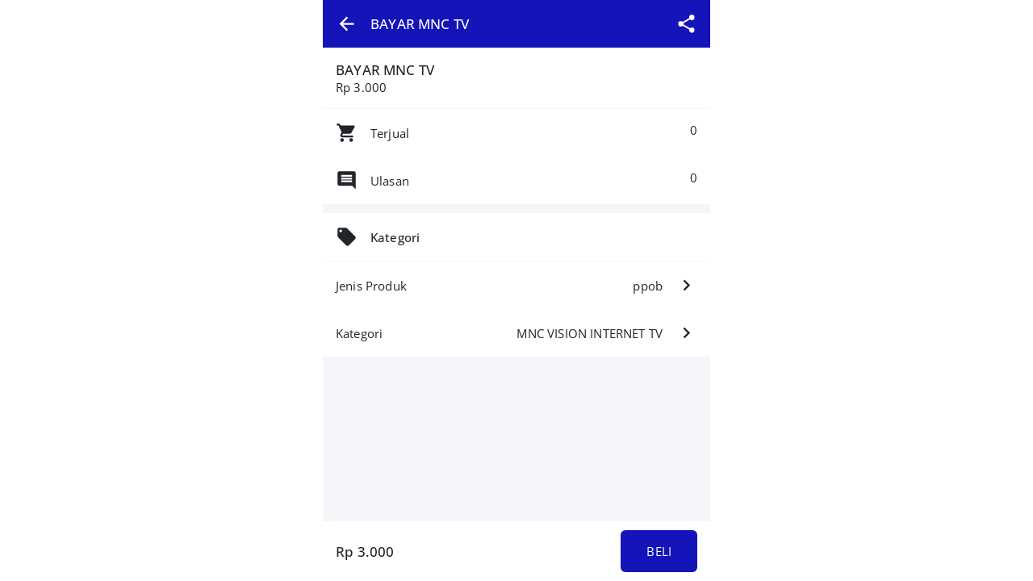

--- FILE ---
content_type: text/html; charset=UTF-8
request_url: https://billpaketdata.com/produk/ppob/mnc-vision-internet-tv/bayar-mnc-tv-5463
body_size: 11761
content:
<!DOCTYPE html>
<html dir="ltr" lang="id">

<head>
    <title>
        BAYAR MNC TV    </title>
    <meta charset="UTF-8" />
<meta content="width=device-width,initial-scale=1.0" name="viewport" />
<link rel="preconnect" href="https://cdn.jsdelivr.net" />
<link rel="preload" as="font"
    href="https://cdn.jsdelivr.net/npm/@fontsource/open-sans/files/open-sans-latin-400-normal.woff2"
    crossorigin="anonymous" />
<link rel="preload" as="font"
    href="https://cdn.jsdelivr.net/npm/@fontsource/open-sans/files/open-sans-latin-500-normal.woff2"
    crossorigin="anonymous" />
<link href="https://billpaketdata.com/produk/ppob/mnc-vision-internet-tv/bayar-mnc-tv-5463" rel="canonical" />
<meta
    content="pulsa online,isi pulsa,pulsa murah,pulsa telkomsel,pulsa indosat,pulsa xl,pulsa axis,pulsa smartfren,pulsa tri"
    name="keywords" />
<meta content="Bill PaketData" property="og:site_name" />
<meta content="Bill PaketData" property="og:title" />
<meta content="website" property="og:type" />
<meta content="https://billpaketdata.com/produk/ppob/mnc-vision-internet-tv/bayar-mnc-tv-5463" property="og:url" />
<meta content="summary_large_image" name="twitter:card" />
<meta content="/assets/head/og_sfkios.png" property="og:image" />
<meta content="/assets/head/og_sfkios.png" name="twitter:image" />
<meta
    content="Beli BAYAR MNC TV harga mulai Rp 3.000"
    name="description" />
<meta
    content="Beli BAYAR MNC TV harga mulai Rp 3.000"
    name="twitter:description" />
<meta
    content="Beli BAYAR MNC TV harga mulai Rp 3.000"
    property="og:description">
<link rel="shortcut icon" href="/assets/head/favicon.ico" type="image/x-icon">
<link rel="icon" href="/assets/head/favicon.ico" type="image/x-icon">
<!--
<link href="/assets/head/manifest.json" rel="manifest" />
-->
<meta content="#1414B8" name="theme-color" />
<meta content="#1414B8" name="apple-mobile-web-app-status-bar-style" />
<meta content="#1414B8" name="msapplication-navbutton-color" />
<style>
.modal-title h4,.popup .popup-wrapper .popup-header .popup-title h5,body{font-weight:var(--flight)}*,:after,:before,body{-webkit-font-smoothing:antialiased}#header .wrapper h5,.ellipsis,.modal-open,.ovrflwh,.txtsl{overflow:hidden}#header .wrapper h5,.ellipsis,.txtsl{white-space:nowrap;text-overflow:ellipsis}#footer ul,.nav,.pager,.pagination,.popup-menu{list-style:none}:root{--font:Open Sans,sans-serif;--fontb:17px;--fontsm:15px;--fbold:500;--flight:400;--sfkios:#1414B8;--white:#fff;--black:#212529;--lineb:#f5f6fa;--bdradius:6px;--glbpdng:16px;--aglbpdng:11px;--heighta:59px;--whsvg:27px;--coscs:#27ae60;--cowarn:#f39c12;--coinfo:#2980b9;--codgr:#c0392b}html.dark{--sfkios:#000000;--black:#CCCCCC;--white:#141414;--lineb:#000000}@font-face{font-family:'Open Sans';font-style:normal;font-display:swap;font-weight:400;src:url('https://cdn.jsdelivr.net/npm/@fontsource/open-sans/files/open-sans-latin-400-normal.woff2') format('woff2');unicode-range:U+0000-00FF,U+0131,U+0152-0153,U+02BB-02BC,U+02C6,U+02DA,U+02DC,U+2000-206F,U+2074,U+20AC,U+2122,U+2191,U+2193,U+2212,U+2215,U+FEFF,U+FFFD}@font-face{font-family:'Open Sans';font-style:normal;font-display:swap;font-weight:500;src:url('https://cdn.jsdelivr.net/npm/@fontsource/open-sans/files/open-sans-latin-500-normal.woff2') format('woff2');unicode-range:U+0000-00FF,U+0131,U+0152-0153,U+02BB-02BC,U+02C6,U+02DA,U+02DC,U+2000-206F,U+2074,U+20AC,U+2122,U+2191,U+2193,U+2212,U+2215,U+FEFF,U+FFFD}a,body,button{color:var(--black)}*,body{padding:0;margin:0}#header{position:sticky;left:0;right:0;z-index:99;top:0}#footer,#header .wrapper,#main,.btn-alt,body{background:var(--white)}.gapd10,tbody,tr{grid-gap:var(--aglbpdng)}#header .wrapper,#main,.alert,.ktka,.popup-menu li a{padding:var(--glbpdng)}.checkbox .custom-mark,.form-group,.nav>li,.popup-menu,.radio .custom-mark,.relative,table,tr{position:relative}#header .wrapper,#main,.leftright,.modalm-close{gap:var(--glbpdng)}[target*=popup-],a,button{cursor:pointer}#main,.ktk{min-height:100vh}#footer ul li a,.ktk,.tcent{text-align:center}body,html{height:100%;scroll-behavior:smooth;overflow-y:auto;overflow-x:hidden}body{font-size:var(--fontsm);word-wrap:break-word;overflow-x:hidden!important;user-select:none;-moz-user-select:none;-ms-user-select:none;-khtml-user-select:none;-webkit-user-select:none}b,h1,h2,h3,h4,h5,h6,strong{font-weight:var(--fbold)}*,:after,:before{font-family:-apple-system,BlinkMacSystemFont,"Segoe UI",Roboto,Helvetica,Arial,sans-serif,"Apple Color Emoji","Segoe UI Emoji","Segoe UI Symbol";font-family:var(--font);-webkit-tap-highlight-color:transparent;box-sizing:border-box;word-break:break-word;-webkit-user-drag:none;-webkit-appearance:none;outline:0;-webkit-text-size-adjust:100%;text-rendering:optimizeLegibility;-webkit-font-feature-settings:"kern";font-feature-settings:"kern";font-kerning:normal;-moz-osx-font-smoothing:grayscale;letter-spacing:.01071em}textarea{resize:none}button{border:0;background:0 0}iframe,img{display:block;margin:auto;max-width:100%;height:auto;border:0;opacity:1}a{text-decoration:none}h1{font-size:calc(var(--fontsm) + 13px)}h2{font-size:calc(var(--fontsm) + 9px)}h3{font-size:calc(var(--fontsm) + 5px)}h4{font-size:calc(var(--fontsm) + 3px)}.modalm-close *,h5{font-size:var(--fontb)}h6{font-size:var(--fontsm)}::selection{background:var(--sfkios);color:var(--white)}::-webkit-scrollbar{display:none}::placeholder{color:var(--black)!important}[contentEditable=false]:empty:not(:focus):before{content:attr(data-text)}[contenteditable]{outline:transparent solid 0}input:focus,textarea:focus{border-color:var(--sfkios)}input:-webkit-autofill,input:-webkit-autofill:focus,input:focus,textarea:-webkit-autofill,textarea:-webkit-autofill:focus{border-color:var(--sfkios)!important;-webkit-box-shadow:0 0 0 1000px var(--white) inset;-webkit-text-fill-color:var(--black)}input::-webkit-inner-spin-button,input::-webkit-outer-spin-button{-webkit-appearance:none;margin:0}input[type=number]{-moz-appearance:textfield}#header .wrapper{display:flex;justify-content:space-between;align-items:center}#header .wrapper a,.badge,.btn-danger,.btn-warning{color:var(--white)}#main{display:flex;flex-direction:column}#footer{position:fixed;left:0;right:0;bottom:0;border-top:1px solid var(--lineb)}#footer ul{display:grid;grid-template-columns:repeat(4,1fr)}#footer ul li a{display:flex;flex-direction:column;min-height:calc(var(--heighta) - .99px);justify-content:center;align-items:center}#footer ul li a.aktif,.btn-alt,.btn-alta{color:var(--sfkios)}hr{margin:20px 0;border:1px solid var(--lineb)}tr{display:grid;grid-template-columns:1fr auto 1fr;align-items:center}td:last-child{text-align:right}td:first-child{text-align:left}table{display:block;width:100%}.boxrd .radio,.checkbox .checkboxa,.gapd10,.grid,.twgrida,.twgridb,.twgridba,tbody{display:grid!important}.btn,.pagination li a:last-child{position:relative;display:flex;justify-content:center;align-items:center;padding:var(--glbpdng);font-size:var(--fontsm);border-radius:var(--bdradius);width:100%;text-align:center;background:var(--lineb)}.badge,.twgrida,.twgridb{align-items:center}.btn-sm{padding:var(--aglbpdng) var(--glbpdng)!important}.btn-default{color:var(--black);background:var(--lineb)}.btn-primary,.pagination li:last-child a{color:var(--white)!important;background:var(--sfkios)!important}.btn-warning{background:var(--cowarn);border-color:var(--cowarn)}.btn-danger{background:var(--codgr);border-color:var(--codgr)}.btn-alt{border:1px solid var(--sfkios)}.btn-alta,.checkbox .custom-mark{border:1px solid var(--lineb);background:var(--white)}.badge{font-size:var(--aglbpdng);display:inline-flex;justify-content:center;background:var(--lineb);border-radius:50%;width:calc(var(--aglbpdng) + var(--aglbpdng))!important;height:calc(var(--aglbpdng) + var(--aglbpdng))!important}.badge-info,.badge-success,.badge-warning{color:var(--white)!important}.modal,.popup{top:0;left:0;height:100%;text-transform:none;visibility:hidden;opacity:0}.badge-danger,.badge-default,.badge-important{background:var(--codgr)!important;color:var(--white)!important}.badge-success,.notifyjs-bootstrap-success{background:var(--coscs)!important}.badge-warning,.notifyjs-bootstrap-warn{background:var(--cowarn)!important}.badge-info,.notifyjs-bootstrap-info{background:var(--coinfo)!important}.hidden,.hide,.modal-dialog .close,.pagination li.disabled,.pagination li:not(:last-child),.tab-content>.tab-pane,[id*=popup-]{display:none}.nav>li,.tab-content>.active{display:block}.hideim{display:none!important}.gapd5{display:grid;grid-gap:5px}.gapd15{display:flex;flex-direction:column;grid-gap:var(--glbpdng)}.cenbtop,.cent,.centleft,.centright,.leftright{display:flex!important}.mtpim{margin-top:var(--glbpdng)!important}.mgtop,.mtop{margin-top:var(--aglbpdng)}.mbot{margin-bottom:var(--aglbpdng)}.mbot15{margin-bottom:var(--glbpdng)}.mtopim{margin-top:var(--aglbpdng)!important}.pl20{padding-left:calc(var(--glbpdng) + 4px)}.centleft{align-items:center!important;justify-content:flex-start!important}.cent,.centright{align-items:center!important}.cent{justify-content:center!important}.centright{justify-content:flex-end!important}.cenbtop{align-items:center!important;justify-content:space-between!important}.leftright{justify-content:space-between;width:100%}.flex,.popup-min{display:flex}.thrgrid,.twagrid,.twogrid{display:grid;align-items:center}.green{color:var(--coscs)}.red{color:var(--codgr)}.form-control,.label,.label_icon{color:var(--black);background:var(--white)}.mlm5{margin-left:-5px}.twgrida{grid-template-columns:auto 1fr;grid-gap:var(--aglbpdng)}.twgridb,.twgridba{grid-template-columns:1fr auto;grid-gap:var(--aglbpdng)}.modal-header,.notifyjs-corner,.thrgrid,.twagrid{grid-gap:var(--glbpdng)}.thrgrid{grid-template-columns:auto 1fr auto}.boxrd .radio,.checkbox .checkboxa,.twogrid{grid-template-columns:auto 1fr;grid-gap:var(--glbpdng)}.twagrid{grid-template-columns:repeat(2,1fr)}.modal-header,.popup .popup-wrapper .popup-header{grid-template-columns:1fr auto;display:grid}.bdradiusa{border-radius:50px}.bdradius,.bdradius img,.checkbox .custom-mark{border-radius:var(--bdradius)}.slcact{user-select:text;-moz-user-select:text;-ms-user-select:text;-khtml-user-select:text;-webkit-user-select:text}nav:not(#header .wrapper .menu nav){margin:var(--glbpdng) 0 0}.nav *{white-space:nowrap}.checkbox .custom-mark{width:20px;height:20px}.checkbox input:checked~.custom-mark::after{position:absolute;content:" ";top:0;left:0;right:0;bottom:0;margin:auto auto 6px;transform:rotate(45deg);height:8px;width:4px;border-bottom:2px solid var(--sfkios);border-right:2px solid var(--sfkios)}.checkbox input:checked~.custom-mark::before{position:absolute;top:50%;left:50%;display:none;width:6px;height:0;margin-top:1px;margin-left:-3px;content:" ";transform:translate(-50%,-50%) rotate(45deg);opacity:1;border-top:2px solid var(--black);background:var(--white)}.radio .custom-mark{display:flex;align-items:center;justify-content:center;width:20px!important;height:20px!important;border:1px solid var(--lineb);border-radius:50%;background:var(--white)}.radio input:checked~.custom-mark::after{position:absolute;top:50%;left:50%;display:block;width:var(--aglbpdng);height:var(--aglbpdng);content:" ";transform:translate(-50%,-50%);border-radius:50%;background:var(--sfkios)}.checkbox input:disabled~.custom-mark,.radio input:disabled~.custom-mark{cursor:not-allowed;border:1px solid var(--lineb)}.checkbox input:checked~.custom-mark,.radio input:checked~.custom-mark{background:var(--white)!important;color:var(--black)!important;border:1px solid var(--sfkios)}.modal.in .modal-dialog,.popup .popup-wrapper{border-radius:var(--glbpdng) var(--glbpdng) 0 0;max-width:100%}.modal{position:fixed;z-index:1030;width:100%;overflow:auto;padding:0;background:rgba(0,0,0,.5);display:flex}.modal-body,.modal-title,.modalm-close{padding:var(--glbpdng);font-size:var(--fontb);font-weight:var(--flight)}.modal.in,.popup.show{visibility:visible;opacity:1}.modal.in .modal-dialog{transform:none;margin-bottom:0!important;width:100%!important;display:block;margin:auto;background:var(--white);overflow:hidden;transform-origin:bottom center}.modal-title{display:flex;overflow:hidden}.modal-title h4{display:block;max-width:100%;overflow:hidden;font-size:var(--fontb)}.modal-dialog .close svg{display:block;margin:auto;width:24px;height:24px}.modal-body{display:block;max-height:80vh;overflow-y:scroll;overflow-x:hidden}.modalm-close{position:sticky;bottom:-16px;z-index:1;background:var(--white);display:flex;align-items:center;justify-content:flex-end}.modalm-close a,.modalm-close button{cursor:pointer;color:var(--sfkios)}.popup{position:fixed;z-index:1025;width:100%;overflow:auto;padding:0;background:rgba(0,0,0,.5);display:flex}.label,.popup-topr{z-index:1;display:flex;align-items:center}body.popup-show{overflow-y:hidden}.popup .popup-wrapper{display:block;margin:auto auto 0;background:var(--white);overflow:hidden;width:100%;transform-origin:bottom center;transform:none}.popup.show .popup-wrapper{transform:scale(1)}.popup .popup-wrapper .popup-header .popup-title{display:flex;padding:var(--glbpdng);overflow:hidden;align-items:center;min-height:var(--heighta)}.popup .popup-wrapper .popup-header .popup-title h5{display:flex;align-items:center;width:100%;min-width:0}.popup .popup-wrapper .popup-header .popup-title h5 .popup-back{display:inherit;margin-right:var(--glbpdng)}.popup .popup-wrapper .popup-header .popup-title h5 .popup-sfif{display:inherit;margin:0 0 0 auto}.popup .popup-wrapper .popup-content{display:grid;grid-gap:var(--aglbpdng);max-height:80vh;overflow-y:auto;padding:var(--glbpdng)}.popup-topr{position:absolute;justify-content:center;top:var(--glbpdng);right:var(--glbpdng)}.label,.label_icon{position:absolute;top:1px;left:var(--glbpdng);cursor:text;bottom:1px;border-radius:var(--bdradius);height:auto!important;width:auto!important}.label{right:1px;justify-content:left}.form-group,.label_icon{align-items:center;display:flex}.label_icon{z-index:2;justify-content:left}.textarea .label{padding-top:var(--glbpdng);align-items:flex-start}.textarea .form-control:valid~.label{top:-8px}.form-group.has_icon .label{left:50px}.form-group.has_icon .form-control{padding-left:50px}.form-control{font-size:var(--fontsm)!important;display:flex;align-items:center;padding:var(--glbpdng);border:1px solid var(--lineb);width:100%;border-radius:var(--bdradius);min-height:var(--heighta)}.form-control:-webkit-autofill~.label,.form-control:disabled~.label,.form-control:focus~.label,.form-control:not(:focus):valid~.label,.form-control:read-only~.label{top:-8px;left:var(--glbpdng);right:auto!important;font-size:12px;bottom:auto;height:auto!important;padding:0 2px!important;width:auto!important;background:var(--white);z-index:2}.form-control:not(:focus):valid{border-color:var(--lineb)!important}.form-control:not(:focus):valid~*{color:var(--black)!important}.form-control:focus~*{color:var(--sfkios)!important}.notifyjs-bootstrap-base{display:block;width:fit-content;margin:0 auto;padding:var(--aglbpdng) var(--glbpdng)!important;background:var(--sfkios);color:var(--white);border-radius:50px!important;cursor:pointer}.ktka,.popup .popup-wrapper .popup-header .popup-close .icons{margin:auto}.notifyjs-corner{position:fixed!important;left:var(--glbpdng)!important;right:var(--glbpdng)!important;bottom:var(--glbpdng)!important;z-index:9999;display:grid}.notifyjs-bootstrap-error{background:var(--codgr)!important}.alert,.ktk{display:flex;background:var(--white)}.ktk{flex-direction:column}@media (min-width:1025px){#footer,.modal,.notifyjs-corner,.popup{max-width:480px;margin:auto}.modal,.popup{right:0}body,html{position:relative;width:480px;margin:auto}}.popup-menu,.popup-min{margin:calc(var(--glbpdng) * -1)}.popup .popup-wrapper .popup-header .popup-close{display:flex;background:0 0;cursor:pointer;padding:0 var(--glbpdng);align-items:center;min-height:var(--heighta)}html.dark *,html.dark .pagination li a{color:var(--black)!important}html.dark svg{fill:var(--black)!important}html.dark .badge{background:var(--sfkios)!important}html.dark .notifyjs-bootstrap-base,html.dark .notifyjs-bootstrap-base span{background:var(--white)!important;color:var(--black)!important}.darkmodet{grid-template-columns:auto 1fr auto!important}html.dark .radio input:checked~.custom-mark::after{background:var(--black)!important}html.dark .checkbox .custom-mark,html.dark .checkbox input:checked~.custom-mark,html.dark .checkbox input:checked~.custom-mark::after,html.dark .radio .custom-mark,html.dark .radio input:checked~.custom-mark{border-color:var(--black)!important}html.dark .lchatb{background:var(--white)!important}html.dark .popup-topr img{background:var(--black);border-radius:var(--bdradius)}html.dark #actpd li a[disabled="disabled"]:after,html.dark #actpd li .btndsl:after{background:var(--sfkios);color:var(--black)}html.dark #tgotp a,html.dark .otpform,html.dark .otpform *{background:var(--sfkios);border-color:var(--sfkios);color:var(--black)}html.dark .mainappa:before{background-image:url("data:image/svg+xml,%3Csvg xmlns='http://www.w3.org/2000/svg' xmlns:xlink='http://www.w3.org/1999/xlink' width='396' height='7' fill='none'%3E%3Cg fill='%23000000'%3E%3Cuse xlink:href='%23B'/%3E%3Cuse xlink:href='%23B' x='18'/%3E%3Cuse xlink:href='%23B' x='36'/%3E%3Cuse xlink:href='%23B' x='54'/%3E%3Cuse xlink:href='%23B' x='72'/%3E%3Cpath d='M114 1a6 6 0 1 1-12 0c0-.028 2.686 0 6 0h6z'/%3E%3Cuse xlink:href='%23B' x='180'/%3E%3Cuse xlink:href='%23B' x='108'/%3E%3Cuse xlink:href='%23B' x='126'/%3E%3Cuse xlink:href='%23B' x='144'/%3E%3Cuse xlink:href='%23B' x='162'/%3E%3Cuse xlink:href='%23B' x='234'/%3E%3Cuse xlink:href='%23B' x='252'/%3E%3Cuse xlink:href='%23B' x='288'/%3E%3Cuse xlink:href='%23B' x='270'/%3E%3Cuse xlink:href='%23B' x='198'/%3E%3Cuse xlink:href='%23B' x='216'/%3E%3Cuse xlink:href='%23B' x='306'/%3E%3Cuse xlink:href='%23B' x='342'/%3E%3Cuse xlink:href='%23B' x='324'/%3E%3Cuse xlink:href='%23B' x='360'/%3E%3C/g%3E%3Cdefs %3E%3Cpath id='B' d='M24 1a6 6 0 1 1-12 0h6 6z'/%3E%3C/defs%3E%3C/svg%3E")}html.dark .mainappa:after{background-image:url("data:image/svg+xml,%3Csvg xmlns='http://www.w3.org/2000/svg' xmlns:xlink='http://www.w3.org/1999/xlink' width='396' height='7' fill='none'%3E%3Cg fill='%23000000'%3E%3Cpath d='M12 7a6 6 0 1 1 12 0h-6c-3.314 0-6 0-6 0z'/%3E%3Cuse xlink:href='%23B'/%3E%3Cuse xlink:href='%23B' x='18'/%3E%3Cuse xlink:href='%23B' x='36'/%3E%3Cuse xlink:href='%23B' x='54'/%3E%3Cpath d='M102 6.988a6 6 0 1 1 12 0c0 .028-2.686 0-6 0h-6z'/%3E%3Cuse xlink:href='%23B' x='162'/%3E%3Cuse xlink:href='%23B' x='90'/%3E%3Cuse xlink:href='%23B' x='108'/%3E%3Cuse xlink:href='%23B' x='126'/%3E%3Cuse xlink:href='%23B' x='144'/%3E%3Cuse xlink:href='%23B' x='216'/%3E%3Cuse xlink:href='%23B' x='234'/%3E%3Cuse xlink:href='%23B' x='270'/%3E%3Cuse xlink:href='%23B' x='252'/%3E%3Cuse xlink:href='%23B' x='180'/%3E%3Cuse xlink:href='%23B' x='198'/%3E%3Cuse xlink:href='%23B' x='288'/%3E%3Cuse xlink:href='%23B' x='324'/%3E%3Cuse xlink:href='%23B' x='306'/%3E%3Cpath d='M372 7a6 6 0 1 1 12 0h-6c-3.314 0-6 0-6 0z'/%3E%3C/g%3E%3Cdefs %3E%3Cpath id='B' d='M30 7a6 6 0 1 1 12 0h-6-6z'/%3E%3C/defs%3E%3C/svg%3E")}.mainappa:before{background-image:url("data:image/svg+xml,%3Csvg xmlns='http://www.w3.org/2000/svg' xmlns:xlink='http://www.w3.org/1999/xlink' width='396' height='7' fill='none'%3E%3Cg fill='%231414B8'%3E%3Cuse xlink:href='%23B'/%3E%3Cuse xlink:href='%23B' x='18'/%3E%3Cuse xlink:href='%23B' x='36'/%3E%3Cuse xlink:href='%23B' x='54'/%3E%3Cuse xlink:href='%23B' x='72'/%3E%3Cpath d='M114 1a6 6 0 1 1-12 0c0-.028 2.686 0 6 0h6z'/%3E%3Cuse xlink:href='%23B' x='180'/%3E%3Cuse xlink:href='%23B' x='108'/%3E%3Cuse xlink:href='%23B' x='126'/%3E%3Cuse xlink:href='%23B' x='144'/%3E%3Cuse xlink:href='%23B' x='162'/%3E%3Cuse xlink:href='%23B' x='234'/%3E%3Cuse xlink:href='%23B' x='252'/%3E%3Cuse xlink:href='%23B' x='288'/%3E%3Cuse xlink:href='%23B' x='270'/%3E%3Cuse xlink:href='%23B' x='198'/%3E%3Cuse xlink:href='%23B' x='216'/%3E%3Cuse xlink:href='%23B' x='306'/%3E%3Cuse xlink:href='%23B' x='342'/%3E%3Cuse xlink:href='%23B' x='324'/%3E%3Cuse xlink:href='%23B' x='360'/%3E%3C/g%3E%3Cdefs %3E%3Cpath id='B' d='M24 1a6 6 0 1 1-12 0h6 6z'/%3E%3C/defs%3E%3C/svg%3E");top:-14px}.mainappa:after{background-image:url("data:image/svg+xml,%3Csvg xmlns='http://www.w3.org/2000/svg' xmlns:xlink='http://www.w3.org/1999/xlink' width='396' height='7' fill='none'%3E%3Cg fill='%23f5f6fa'%3E%3Cpath d='M12 7a6 6 0 1 1 12 0h-6c-3.314 0-6 0-6 0z'/%3E%3Cuse xlink:href='%23B'/%3E%3Cuse xlink:href='%23B' x='18'/%3E%3Cuse xlink:href='%23B' x='36'/%3E%3Cuse xlink:href='%23B' x='54'/%3E%3Cpath d='M102 6.988a6 6 0 1 1 12 0c0 .028-2.686 0-6 0h-6z'/%3E%3Cuse xlink:href='%23B' x='162'/%3E%3Cuse xlink:href='%23B' x='90'/%3E%3Cuse xlink:href='%23B' x='108'/%3E%3Cuse xlink:href='%23B' x='126'/%3E%3Cuse xlink:href='%23B' x='144'/%3E%3Cuse xlink:href='%23B' x='216'/%3E%3Cuse xlink:href='%23B' x='234'/%3E%3Cuse xlink:href='%23B' x='270'/%3E%3Cuse xlink:href='%23B' x='252'/%3E%3Cuse xlink:href='%23B' x='180'/%3E%3Cuse xlink:href='%23B' x='198'/%3E%3Cuse xlink:href='%23B' x='288'/%3E%3Cuse xlink:href='%23B' x='324'/%3E%3Cuse xlink:href='%23B' x='306'/%3E%3Cpath d='M372 7a6 6 0 1 1 12 0h-6c-3.314 0-6 0-6 0z'/%3E%3C/g%3E%3Cdefs %3E%3Cpath id='B' d='M30 7a6 6 0 1 1 12 0h-6-6z'/%3E%3C/defs%3E%3C/svg%3E");bottom:-13px}.icons{width:var(--whsvg);height:var(--whsvg);fill:currentColor}.alert{border-left:var(--bdradius) solid var(--sfkios);border-radius:var(--bdradius);align-items:center}.lpay,.lpay li{display:inline-block}.lpay{vertical-align:middle}.lpay li{height:36px;width:72px;margin:3px 2px;background-color:var(--white);background-position:center center;background-size:70% auto;background-repeat:no-repeat}.popup-menu li a{display:flex;border-bottom:1px solid var(--lineb);align-items:center;justify-content:space-between}.popup-menu li:last-child a{border:none}ol,ul{list-style-position:inside}
</style>
<script src="https://cdn.jsdelivr.net/npm/jquery/dist/jquery.min.js"></script>
<script data-cfasync="false">
//<![CDATA[
/* SFW38s v2.0 */
const $sf_lisensi="UlIxSEgxRUU3SUk5UVEyVVU1L1FRMkhIMVhYM1paNlJSMXxLSzRDQzZOTjMrSEgxUVEySEgxT080UVEyQUE1VlYySEgxRkY3WFgzWFgzSUk5REQy";function darkmode_head(){1==localStorage.getItem("darkmode")&&document.getElementsByTagName("html")[0].setAttribute("class","dark"),setTimeout(function(){var e=getComputedStyle(document.head).getPropertyValue("--sfkios");document.querySelector('[name="theme-color"]').setAttribute("content",e),document.querySelector('[name="apple-mobile-web-app-status-bar-style"]').setAttribute("content",e),document.querySelector('[name="msapplication-navbutton-color"]').setAttribute("content",e)},1)}darkmode_head();
//]]>
</script>    <style>
    .fttl,.jdl,.popup-menu li a{grid-template-columns:auto 1fr}.dslpd-chkout .wrapper,.ibxpd,.idesk,.jdl,.popup-menu li a,.sbxpd,.sbxpda a{padding:var(--glbpdng)}#header .wrapper,#header .wrapper button,.tstsvg{color:var(--white)}.dtlpd-list li,.jdl,.popup-menu li a,.trx-list a{border-bottom:1px solid var(--lineb)}.bxtst,.dslpd-botv,.trx-list a{grid-gap:var(--glbpdng)}#footer,.bxf,.dslpd-chkout .wrapper,.dtlpd-list,.fttl,.icbxpd,.jdl,.popup-menu li a,.sbxpd,.wxf{display:grid;grid-gap:var(--glbpdng)}.attl,.ibxpd{display:flex}.dtlpd-list,.popup-menu{list-style:none}.dslpd-chkout .wrapper,.sbxpd{border-top:1px solid var(--lineb)}.bxpdo,.dslpd-chkout .wrapper{background:var(--white)}#header .wrapper{display:grid;grid-template-columns:auto 1fr auto;justify-content:flex-start;background:var(--sfkios)}#main{min-height:calc(100vh - var(--heighta));grid-gap:0;background:var(--lineb);padding:0 0 75px}.popup-menu{position:relative;margin:calc(var(--glbpdng) * -1)}#footer,.bxf,.icbxpd{grid-template-columns:1fr auto}.popup-menu li a{display:grid;justify-content:start;align-items:center}.popup-menu li:last-child a{border:none}#footer,.bxf,.fttl,.icbxpd,.jdl{align-items:center}.sbxpd{margin:var(--glbpdng) calc(var(--glbpdng) * -1) calc(var(--glbpdng) * -1);width:-webkit-fill-available}.attl{justify-content:space-between}#footer{padding:var(--aglbpdng) var(--glbpdng)}#footer .btn{padding:var(--glbpdng) calc(var(--glbpdng) + var(--glbpdng))!important}.bxpdo{border-top:var(--aglbpdng) solid var(--lineb)}.dslpd-botv,.sbxpda{background:var(--white);border-top:1px solid var(--lineb)}.jdl{font-weight:var(--fbold)}.ibxpd{justify-content:space-between;align-items:center}.dtlpd-list li{padding:0 0 var(--glbpdng)}.dtlpd-list li:last-child{border:0}.dslpd-chkout{position:sticky;right:0;left:0;bottom:calc(var(--glbpdng) * -1);z-index:1;margin:calc(var(--glbpdng) * -1)}.dslpd-chkout .wrapper{grid-template-columns:repeat(2,1fr);align-items:center;margin:var(--glbpdng) 0 0}.form-control.a{min-height:fit-content;height:fit-content;border:0;padding:0}.bxf a{border-radius:50px;padding:8px}.bxtst,.dslpd-botv,.fbxpd,.trx-list a{padding:var(--glbpdng)}.dslpd-botv{grid-template-columns:1fr;align-items:center;margin:var(--glbpdng) 0 calc(var(--glbpdng) * -1);display:grid}.trx-list a,.tsthead{grid-template-columns:1fr auto}.fbxpd{display:block;background:var(--white)}.bxtst{display:grid;border:1px solid var(--lineb);border-radius:var(--bdradius)}.tstsvg{display:flex;align-items:center;justify-content:center;border-radius:50%;padding:5px;background:var(--sfkios)}.tsthead{display:grid}.bxtst .twgrida{align-items:flex-start}.trx-list{margin:calc(var(--glbpdng) * -1)}.trx-list a{display:grid;align-items:center;transition:.1s}.trx-list .right{display:grid;grid-gap:var(--aglbpdng);justify-items:end;align-items:center}
    /*#popup-history .badge{font-size:var(--fontsm)!important;border-radius:50px!important;width:auto!important;padding:var(--aglbpdng) var(--glbpdng)!important}*/
    </style>
</head>

<body>
    <header id="header">
        <div class="wrapper">
            <a class="centleft" href="#" onclick="history.back()" role="button"><svg class="icons"
                    xmlns="http://www.w3.org/2000/svg" viewBox="0 0 24 24">
                    <title>Kembali</title>
                    <path d="M20,11V13H8L13.5,18.5L12.08,19.92L4.16,12L12.08,4.08L13.5,5.5L8,11H20Z" />
                </svg></a>
            <h5>BAYAR MNC TV</h5>
            <a class="centright" href="#popup-share" target="popup-share" title="Bagikan">
                <svg class="icons" xmlns="http://www.w3.org/2000/svg" viewBox="0 0 24 24">
                    <title>Bagikan</title>
                    <path
                        d="M18,16.08C17.24,16.08 16.56,16.38 16.04,16.85L8.91,12.7C8.96,12.47 9,12.24 9,12C9,11.76 8.96,11.53 8.91,11.3L15.96,7.19C16.5,7.69 17.21,8 18,8A3,3 0 0,0 21,5A3,3 0 0,0 18,2A3,3 0 0,0 15,5C15,5.24 15.04,5.47 15.09,5.7L8.04,9.81C7.5,9.31 6.79,9 6,9A3,3 0 0,0 3,12A3,3 0 0,0 6,15C6.79,15 7.5,14.69 8.04,14.19L15.16,18.34C15.11,18.55 15.08,18.77 15.08,19C15.08,20.61 16.39,21.91 18,21.91C19.61,21.91 20.92,20.61 20.92,19A2.92,2.92 0 0,0 18,16.08Z" />
                </svg>
            </a>
        </div>
    </header>

    <main id="main">
        <div class="fbxpd">
            <h5>
                BAYAR MNC TV            </h5>
            <p>
                Rp 3.000            </p>
        </div>
        <div class="sbxpda">
            <a class="attl" target="popup-history" href="#history">
                <div class="fttl">
                    <svg class="icons" xmlns="http://www.w3.org/2000/svg" viewBox="0 0 24 24">
                        <title>0 Terjual</title>
                        <path
                            d="M17,18C15.89,18 15,18.89 15,20A2,2 0 0,0 17,22A2,2 0 0,0 19,20C19,18.89 18.1,18 17,18M1,2V4H3L6.6,11.59L5.24,14.04C5.09,14.32 5,14.65 5,15A2,2 0 0,0 7,17H19V15H7.42A0.25,0.25 0 0,1 7.17,14.75C7.17,14.7 7.18,14.66 7.2,14.63L8.1,13H15.55C16.3,13 16.96,12.58 17.3,11.97L20.88,5.5C20.95,5.34 21,5.17 21,5A1,1 0 0,0 20,4H5.21L4.27,2M7,18C5.89,18 5,18.89 5,20A2,2 0 0,0 7,22A2,2 0 0,0 9,20C9,18.89 8.1,18 7,18Z" />
                    </svg>
                    <p>Terjual</p>
                </div>
                <p>0</p>
            </a>
            <a class="attl" target="popup-testi" href="#testi">
                <div class="fttl">
                    <svg class="icons" xmlns="http://www.w3.org/2000/svg" viewBox="0 0 24 24">
                        <title>0 Ulasan</title>
                        <path
                            d="M18,8H6V6H18V8M18,11H6V9H18V11M18,14H6V12H18V14M22,4A2,2 0 0,0 20,2H4A2,2 0 0,0 2,4V16A2,2 0 0,0 4,18H18L22,22V4Z" />
                    </svg>
                    <p>Ulasan</p>
                </div>
                <p>0</p>
            </a>

        </div>
        <div class="bxpdo">
            <div class="jdl"><svg class="icons" xmlns="http://www.w3.org/2000/svg" viewBox="0 0 24 24">
                    <title>Kategori</title>
                    <path
                        d="M5.5,7A1.5,1.5 0 0,1 4,5.5A1.5,1.5 0 0,1 5.5,4A1.5,1.5 0 0,1 7,5.5A1.5,1.5 0 0,1 5.5,7M21.41,11.58L12.41,2.58C12.05,2.22 11.55,2 11,2H4C2.89,2 2,2.89 2,4V11C2,11.55 2.22,12.05 2.59,12.41L11.58,21.41C11.95,21.77 12.45,22 13,22C13.55,22 14.05,21.77 14.41,21.41L21.41,14.41C21.78,14.05 22,13.55 22,13C22,12.44 21.77,11.94 21.41,11.58Z" />
                </svg> Kategori</div>
            <a class="ibxpd" href="https://billpaketdata.com/harga/ppob"
                title="Jenis Produk">
                <p>Jenis Produk</p>
                <div class="icbxpd">ppob <svg
                        class="icons" xmlns="http://www.w3.org/2000/svg" viewBox="0 0 24 24">
                        <title>ppob</title>
                        <path d="M8.59,16.58L13.17,12L8.59,7.41L10,6L16,12L10,18L8.59,16.58Z" />
                    </svg></div>
            </a>
            <a class="ibxpd"
                href="https://billpaketdata.com/harga/ppob/mnc-vision-internet-tv"
                title="Kategori">
                <p>Kategori</p>
                <div class="icbxpd">MNC VISION INTERNET TV <svg class="icons"
                        xmlns="http://www.w3.org/2000/svg" viewBox="0 0 24 24">
                        <title>MNC VISION INTERNET TV</title>
                        <path d="M8.59,16.58L13.17,12L8.59,7.41L10,6L16,12L10,18L8.59,16.58Z" />
                    </svg></div>
            </a>
        </div>
        <div class="bxpdo mbot15 hideim">
            <div class="jdl">
                <svg class="icons" xmlns="http://www.w3.org/2000/svg" height="24" viewBox="0 0 24 24" width="24">
                    <path d="M0 0h24v24H0z" fill="none" />
                    <path
                        d="M14 2H6c-1.1 0-1.99.9-1.99 2L4 20c0 1.1.89 2 1.99 2H18c1.1 0 2-.9 2-2V8l-6-6zm2 16H8v-2h8v2zm0-4H8v-2h8v2zm-3-5V3.5L18.5 9H13z" />
                </svg> Deskripsi
            </div>
            <div class="idesk">
                            </div>
        </div>
        <div data-popup-title="Bagikan ke" id="popup-share">
            <div>
                <ul class="popup-menu">
                    <li class="wa">
                        <a href="https://api.whatsapp.com/send?text=BAYAR MNC TV https%3A%2F%2Fbillpaketdata.com%2Fproduk%2Fppob%2Fmnc-vision-internet-tv%2Fbayar-mnc-tv-5463"
                            target="_blank" rel="noopener" title="Bagikan ke WhatsApp">
                            <svg class="icons" xmlns="http://www.w3.org/2000/svg" width="24" height="24"
                                preserveAspectRatio="xMidYMid meet" viewBox="0 0 24 24">
                                <path fill="currentColor"
                                    d="m2.004 22l1.352-4.968A9.954 9.954 0 0 1 2 12C2 6.477 6.477 2 12 2s10 4.477 10 10s-4.477 10-10 10a9.954 9.954 0 0 1-5.03-1.355L2.004 22zM8.391 7.308a.961.961 0 0 0-.371.1a1.293 1.293 0 0 0-.294.228c-.12.113-.188.211-.261.306A2.729 2.729 0 0 0 6.9 9.62c.002.49.13.967.33 1.413c.409.902 1.082 1.857 1.971 2.742c.214.213.423.427.648.626a9.448 9.448 0 0 0 3.84 2.046l.569.087c.185.01.37-.004.556-.013a1.99 1.99 0 0 0 .833-.231a4.83 4.83 0 0 0 .383-.22s.043-.028.125-.09c.135-.1.218-.171.33-.288c.083-.086.155-.187.21-.302c.078-.163.156-.474.188-.733c.024-.198.017-.306.014-.373c-.004-.107-.093-.218-.19-.265l-.582-.261s-.87-.379-1.401-.621a.498.498 0 0 0-.177-.041a.482.482 0 0 0-.378.127v-.002c-.005 0-.072.057-.795.933a.35.35 0 0 1-.368.13a1.416 1.416 0 0 1-.191-.066c-.124-.052-.167-.072-.252-.109l-.005-.002a6.01 6.01 0 0 1-1.57-1c-.126-.11-.243-.23-.363-.346a6.296 6.296 0 0 1-1.02-1.268l-.059-.095a.923.923 0 0 1-.102-.205c-.038-.147.061-.265.061-.265s.243-.266.356-.41a4.38 4.38 0 0 0 .263-.373c.118-.19.155-.385.093-.536c-.28-.684-.57-1.365-.868-2.041c-.059-.134-.234-.23-.393-.249c-.054-.006-.108-.012-.162-.016a3.385 3.385 0 0 0-.403.004z" />
                            </svg> WhatsApp
                        </a>
                    </li>
                    <li class="tl">
                        <a href="https://telegram.me/share/url?url=https%3A%2F%2Fbillpaketdata.com%2Fproduk%2Fppob%2Fmnc-vision-internet-tv%2Fbayar-mnc-tv-5463&text=BAYAR MNC TV"
                            target="_blank" rel="noopener" title="Bagikan ke Telegram">
                            <svg class="icons" xmlns="http://www.w3.org/2000/svg" width="24" height="24"
                                preserveAspectRatio="xMidYMid meet" viewBox="0 0 24 24">
                                <path fill="currentColor"
                                    d="M12 2C6.48 2 2 6.48 2 12s4.48 10 10 10s10-4.48 10-10S17.52 2 12 2zm4.64 6.8c-.15 1.58-.8 5.42-1.13 7.19c-.14.75-.42 1-.68 1.03c-.58.05-1.02-.38-1.58-.75c-.88-.58-1.38-.94-2.23-1.5c-.99-.65-.35-1.01.22-1.59c.15-.15 2.71-2.48 2.76-2.69a.2.2 0 0 0-.05-.18c-.06-.05-.14-.03-.21-.02c-.09.02-1.49.95-4.22 2.79c-.4.27-.76.41-1.08.4c-.36-.01-1.04-.2-1.55-.37c-.63-.2-1.12-.31-1.08-.66c.02-.18.27-.36.74-.55c2.92-1.27 4.86-2.11 5.83-2.51c2.78-1.16 3.35-1.36 3.73-1.36c.08 0 .27.02.39.12c.1.08.13.19.14.27c-.01.06.01.24 0 .38z" />
                            </svg> Telegram
                        </a>
                    </li>
                    <li class="cyurl">
                        <a class="copy" data-id="#tautan" data-name="Tautan disalin!" href="#" title="Salin Tautan"
                            class="copy">
                            <svg class="icons" xmlns="http://www.w3.org/2000/svg" viewBox="0 0 24 24">
                                <title>Tautan</title>
                                <path
                                    d="M19,3H5A2,2 0 0,0 3,5V19A2,2 0 0,0 5,21H19A2,2 0 0,0 21,19V5A2,2 0 0,0 19,3M13.94,14.81L11.73,17C11.08,17.67 10.22,18 9.36,18C8.5,18 7.64,17.67 7,17C5.67,15.71 5.67,13.58 7,12.26L8.35,10.9L8.34,11.5C8.33,12 8.41,12.5 8.57,12.94L8.62,13.09L8.22,13.5C7.91,13.8 7.74,14.21 7.74,14.64C7.74,15.07 7.91,15.47 8.22,15.78C8.83,16.4 9.89,16.4 10.5,15.78L12.7,13.59C13,13.28 13.18,12.87 13.18,12.44C13.18,12 13,11.61 12.7,11.3C12.53,11.14 12.44,10.92 12.44,10.68C12.44,10.45 12.53,10.23 12.7,10.06C13.03,9.73 13.61,9.74 13.94,10.06C14.57,10.7 14.92,11.54 14.92,12.44C14.92,13.34 14.57,14.18 13.94,14.81M17,11.74L15.66,13.1V12.5C15.67,12 15.59,11.5 15.43,11.06L15.38,10.92L15.78,10.5C16.09,10.2 16.26,9.79 16.26,9.36C16.26,8.93 16.09,8.53 15.78,8.22C15.17,7.6 14.1,7.61 13.5,8.22L11.3,10.42C11,10.72 10.82,11.13 10.82,11.56C10.82,12 11,12.39 11.3,12.7C11.47,12.86 11.56,13.08 11.56,13.32C11.56,13.56 11.47,13.78 11.3,13.94C11.13,14.11 10.91,14.19 10.68,14.19C10.46,14.19 10.23,14.11 10.06,13.94C8.75,12.63 8.75,10.5 10.06,9.19L12.27,7C13.58,5.67 15.71,5.68 17,7C17.65,7.62 18,8.46 18,9.36C18,10.26 17.65,11.1 17,11.74Z" />
                            </svg> Lainnya
                        </a>
                        <input id="tautan" type="hidden" value="BAYAR MNC TV https://billpaketdata.com/produk/ppob/mnc-vision-internet-tv/bayar-mnc-tv-5463">
                    </li>
                </ul>
            </div>
        </div>
        <form action="https://billpaketdata.com/ppob" id="order_form" method="post" accept-charset="utf-8">
<input type="hidden" name="csrf_token" value="922a0a24800148b4491f5f1d0f4cbe46" />    
        <div data-popup-title="BAYAR MNC TV" id="popup-frmbuy">
            <div class="bxf">
                <div class="wxf">
                                        <div class="form-group">
                        <input class="form-control" id="idplgn" name="id_plgn" placeholder="" required="required" />
                        <label class="label"
                            for="idplgn">ID PEL</label>
                    </div>
                                        <div class="form-group">
                        <input class="form-control" id="nmhp" name="nomor_hp" placeholder=""
                            required="required" />
                        <label class="label" for="nmhp">Nomor</label>
                    </div>
                </div>
                <a class="btn btn-primary" id="frmbuya" href="#frmbuya"><svg class="icons" xmlns="http://www.w3.org/2000/svg"
                        viewBox="0 0 24 24">
                        <title>Lanjutkan</title>
                        <path d="M4,11V13H16L10.5,18.5L11.92,19.92L19.84,12L11.92,4.08L10.5,5.5L16,11H4Z" />
                    </svg></a>
            </div>
        </div>
        <div data-popup-title="&lt;a class=&quot;popup-back&quot; href=&quot;#popup-back&quot; target=&quot;popup-frmbuy&quot;&gt;&lt;svg class=&quot;icons&quot; xmlns=&quot;http://www.w3.org/2000/svg&quot; viewBox=&quot;0 0 24 24&quot;&gt;&lt;title&gt;Kembali&lt;/title&gt;&lt;path d=&quot;M15.41,16.58L10.83,12L15.41,7.41L14,6L8,12L14,18L15.41,16.58Z&quot; /&gt;&lt;/svg&gt;&lt;/a&gt; Rincian" id="popup-frmbuya">
            <ul class="dtlpd-list">
                <li>
                    <div class="leftright">
                        <p>Jenis Produk</p>
                        <b>ppob</b>
                    </div>
                </li>
                <li>
                    <div class="leftright">
                        <p>Kategori</p>
                        <b>MNC VISION INTERNET TV</b>
                    </div>
                </li>
                <li>
                    <div class="leftright">
                        <p>Produk</p>
                        <b>BAYAR MNC TV</b>
                    </div>
                </li>
                <li>
                    <div class="leftright">
                        <p>Harga</p>
                        <b>Rp 3.000</b>
                    </div>
                </li>
                                <li>
                    <div class="leftright">
                        <p>ID PEL</p>
                        <b class="notujuan"></b>
                    </div>
                </li>
                                <li>
                    <div class="leftright">
                        <p>Nomor </p>
                        <b class="notjuan"></b>
                    </div>
                </li>
            </ul>
            <div class="dslpd-chkout">
                                <div class="wrapper">
                    <div>
                        <div class="mlm5 centleft">
                            <label class="flex" for="pembayaran">
                                <svg class="icons" xmlns="http://www.w3.org/2000/svg" viewBox="0 0 24 24">
                                    <title>Pilih Metode Pembayaran</title>
                                    <path d="M7,10L12,15L17,10H7Z" />
                                </svg>
                            </label>
                            <select class="ellipsis form-control a" name="pembayaran" id="pembayaran">
                                <option value="balance" disabled="disabled">Saldo Akun (Hanya member)</option><option value="qris_ok_mp">QRIS</option><option value="okva" disabled="disabled">Virtual Account (Hanya member)</option>                            </select>
                        </div>
                        <h5 id="hgpd">
                            Rp 3.000                        </h5>
                    </div>
                    <button class="btn btn-sm btn-primary" name="submit" id="submit" value="konfirmasi"
                        data-loading-text="Membuat Pesanan"
                        > Beli Sekarang
                    </button>
                </div>
            </div>
            <input type="hidden" name="operator" value="563" />
            <input type="hidden" name="voucher" value="5463" />
            <input type="hidden" name="json_format" value="1" />
        </div>
        </form>        <div data-popup-title="Riwayat Penjualan &lt;a class=&quot;popup-sfif popup-history&quot; href=&quot;#popup-sfif&quot; target=&quot;popup-history&quot;&gt;&lt;svg class=&quot;icons&quot; xmlns=&quot;http://www.w3.org/2000/svg&quot; height=&quot;24&quot; viewBox=&quot;0 96 960 960&quot; width=&quot;24&quot;&gt;&lt;title&gt;Informasi&lt;/title&gt;&lt;path d=&quot;M440 776h80V536h-80v240Zm40-320q17 0 28.5-11.5T520 416q0-17-11.5-28.5T480 376q-17 0-28.5 11.5T440 416q0 17 11.5 28.5T480 456Zm0 520q-83 0-156-31.5T197 859q-54-54-85.5-127T80 576q0-83 31.5-156T197 293q54-54 127-85.5T480 176q83 0 156 31.5T763 293q54 54 85.5 127T880 576q0 83-31.5 156T763 859q-54 54-127 85.5T480 976Zm0-80q134 0 227-93t93-227q0-134-93-227t-227-93q-134 0-227 93t-93 227q0 134 93 227t227 93Zm0-320Z&quot;/&gt;&lt;/svg&gt;&lt;/a&gt;" id="popup-history">
                        <div class="alert alert-warning">Tidak ada riwayat penjualan</div>
                    </div>
        <div data-popup-title="Ulasan" id="popup-testi">
                        <div class="alert alert-warning">Tidak ada ulasan</div>
                    </div>
    </main>
    <footer id="footer">
        <h5> Rp 3.000        </h5> <a class="btn btn-primary" href="#popup-frmbuy" target="popup-frmbuy" title="BELI">BELI</a>
    </footer>
    <div class="modal " id="myModal" tabindex="-1" role="dialog" aria-labelledby="myModal-label" aria-hidden="true">
    <div class="modal-dialog">
        <div class="modal-content">
            
        </div>
    </div>
</div>
<script>
//<![CDATA[
function callCron(){$.get("https://billpaketdata.com/cron");}var cron_time = 30000;setInterval(callCron, cron_time);
//function sfcon(){$.notify("Kembali online","success"),location.reload()}function sfcoff(){$.notify("Tidak ada koneksi internet","error")}$("body").attr({ononline:"sfcon()",onoffline:"sfcoff()"});
//]]>
</script>
<script src="https://cdn.jsdelivr.net/gh/sfkios/sfw38s/all_core_jfzklnefwqxmgkk.js"></script>    <script>
    function copyText(n){var t=document.createElement("input");t.setAttribute("value",n),document.body.appendChild(t),t.select(),document.execCommand("copy"),document.body.removeChild(t)}$("#nmhp").on("keyup change",function(){var n=$(this).val();$(".notjuan").html(n)}),$("#idplgn").on("keyup change",function(){var n=$(this).val();$('input[name="id_plgn"]').val(n),$(".notujuan").html(n)}),$(".copy").click(function(){return copyText($($(this).data("id")).val()),$.notify($(this).data("name"),"success"),!1});
        $("#nmhp,#idplgn").on("keyup change",function(){$("#nmhp").val()&&$("#idplgn").val()?$("#frmbuya").attr("target","popup-frmbuya"):$("#frmbuya").removeAttr("target","popup-frmbuya")});
            $(document).on("click","#frmbuya",function(o){o.stopPropagation(),o.preventDefault(),$("#idplgn").val()||($("#idplgn").focus(),$.notify("Kolom ID PEL dibutuhkan","error")),$("#nmhp").val()||($("#nmhp").focus(),$.notify("Kolom Nomor HP dibutuhkan","error"))});
        $(document).one("click","[target=popup-history]",function(){$.notify("Menampilkan 10 riwayat penjualan terakhir","info")}),$(document).on("click",".popup-history",function(){$.notify("Menampilkan 10 riwayat penjualan terakhir","info")});
    $(document).on("submit", "#order_form", function() {
        $("#submit").button('loading');
        var url = $(this).attr('action');
        $.post(url, $(this).serialize(), function(data) {
            if (data.success) {
                window.location.href = "https://billpaketdata.com/history/view/" + data.id;
            } else {
                for (i = 0; i < data.errors.length; i++) {
                    $.notify(data.errors[i], "error");
                }
                $.get("https://billpaketdata.com/produk/ppob/mnc-vision-internet-tv/bayar-mnc-tv-5463", function(data) {
                    var csrf = $(data).find(
                        '#order_form [name="csrf_token"]'
                    ).val();
                    $('#order_form [name="csrf_token"]')
                        .val(csrf);
                                    })
                $("#submit").button('reset');
            }
        }).fail(function() {
            $.get("https://billpaketdata.com/produk/ppob/mnc-vision-internet-tv/bayar-mnc-tv-5463", function(data) {
                var csrf = $(data).find(
                    '#order_form [name="csrf_token"]'
                ).val();
                $('#order_form [name="csrf_token"]')
                    .val(csrf);
                            })
            $.notify(
                "Terjadi kesalahan saat memproses permintaan, silakan coba lagi atau refresh halaman ini.",
                "error");
            $("#submit").button('reset');
        })
        return false;
    });
    </script>
</body>

</html>